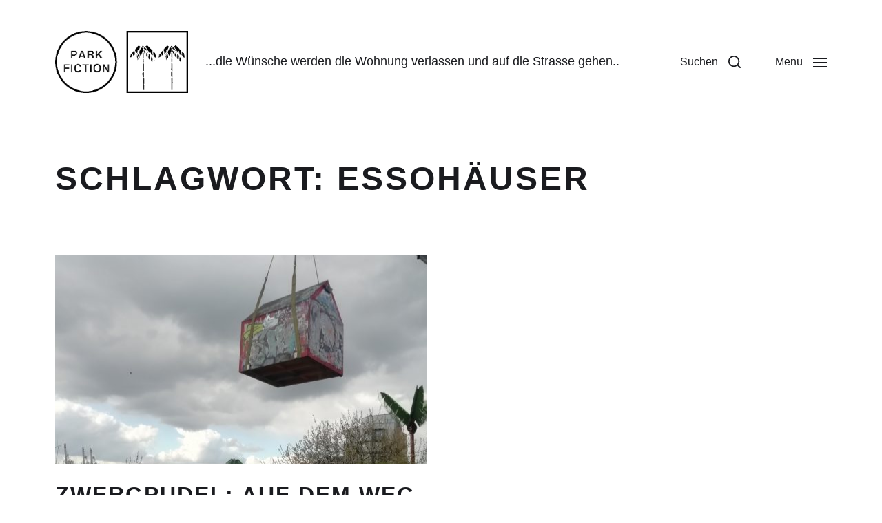

--- FILE ---
content_type: text/html; charset=UTF-8
request_url: https://park-fiction.net/tag/essohaeuser/
body_size: 15166
content:
<!DOCTYPE html>

<html class="no-js" lang="de">

	<head>

		<meta http-equiv="content-type" content="text/html" charset="UTF-8" />
		<meta name="viewport" content="width=device-width, initial-scale=1.0" />

		<link rel="profile" href="http://gmpg.org/xfn/11">

		<title>Essohäuser &#8211; Park Fiction</title>
<meta name='robots' content='max-image-preview:large' />
	<style>img:is([sizes="auto" i], [sizes^="auto," i]) { contain-intrinsic-size: 3000px 1500px }</style>
	<link rel="alternate" type="application/rss+xml" title="Park Fiction &raquo; Feed" href="https://park-fiction.net/feed/" />
<link rel="alternate" type="application/rss+xml" title="Park Fiction &raquo; Kommentar-Feed" href="https://park-fiction.net/comments/feed/" />
<link rel="alternate" type="application/rss+xml" title="Park Fiction &raquo; Schlagwort-Feed zu Essohäuser" href="https://park-fiction.net/tag/essohaeuser/feed/" />
<script type="text/javascript">
/* <![CDATA[ */
window._wpemojiSettings = {"baseUrl":"https:\/\/s.w.org\/images\/core\/emoji\/16.0.1\/72x72\/","ext":".png","svgUrl":"https:\/\/s.w.org\/images\/core\/emoji\/16.0.1\/svg\/","svgExt":".svg","source":{"concatemoji":"https:\/\/park-fiction.net\/wp-includes\/js\/wp-emoji-release.min.js?ver=6.8.3"}};
/*! This file is auto-generated */
!function(s,n){var o,i,e;function c(e){try{var t={supportTests:e,timestamp:(new Date).valueOf()};sessionStorage.setItem(o,JSON.stringify(t))}catch(e){}}function p(e,t,n){e.clearRect(0,0,e.canvas.width,e.canvas.height),e.fillText(t,0,0);var t=new Uint32Array(e.getImageData(0,0,e.canvas.width,e.canvas.height).data),a=(e.clearRect(0,0,e.canvas.width,e.canvas.height),e.fillText(n,0,0),new Uint32Array(e.getImageData(0,0,e.canvas.width,e.canvas.height).data));return t.every(function(e,t){return e===a[t]})}function u(e,t){e.clearRect(0,0,e.canvas.width,e.canvas.height),e.fillText(t,0,0);for(var n=e.getImageData(16,16,1,1),a=0;a<n.data.length;a++)if(0!==n.data[a])return!1;return!0}function f(e,t,n,a){switch(t){case"flag":return n(e,"\ud83c\udff3\ufe0f\u200d\u26a7\ufe0f","\ud83c\udff3\ufe0f\u200b\u26a7\ufe0f")?!1:!n(e,"\ud83c\udde8\ud83c\uddf6","\ud83c\udde8\u200b\ud83c\uddf6")&&!n(e,"\ud83c\udff4\udb40\udc67\udb40\udc62\udb40\udc65\udb40\udc6e\udb40\udc67\udb40\udc7f","\ud83c\udff4\u200b\udb40\udc67\u200b\udb40\udc62\u200b\udb40\udc65\u200b\udb40\udc6e\u200b\udb40\udc67\u200b\udb40\udc7f");case"emoji":return!a(e,"\ud83e\udedf")}return!1}function g(e,t,n,a){var r="undefined"!=typeof WorkerGlobalScope&&self instanceof WorkerGlobalScope?new OffscreenCanvas(300,150):s.createElement("canvas"),o=r.getContext("2d",{willReadFrequently:!0}),i=(o.textBaseline="top",o.font="600 32px Arial",{});return e.forEach(function(e){i[e]=t(o,e,n,a)}),i}function t(e){var t=s.createElement("script");t.src=e,t.defer=!0,s.head.appendChild(t)}"undefined"!=typeof Promise&&(o="wpEmojiSettingsSupports",i=["flag","emoji"],n.supports={everything:!0,everythingExceptFlag:!0},e=new Promise(function(e){s.addEventListener("DOMContentLoaded",e,{once:!0})}),new Promise(function(t){var n=function(){try{var e=JSON.parse(sessionStorage.getItem(o));if("object"==typeof e&&"number"==typeof e.timestamp&&(new Date).valueOf()<e.timestamp+604800&&"object"==typeof e.supportTests)return e.supportTests}catch(e){}return null}();if(!n){if("undefined"!=typeof Worker&&"undefined"!=typeof OffscreenCanvas&&"undefined"!=typeof URL&&URL.createObjectURL&&"undefined"!=typeof Blob)try{var e="postMessage("+g.toString()+"("+[JSON.stringify(i),f.toString(),p.toString(),u.toString()].join(",")+"));",a=new Blob([e],{type:"text/javascript"}),r=new Worker(URL.createObjectURL(a),{name:"wpTestEmojiSupports"});return void(r.onmessage=function(e){c(n=e.data),r.terminate(),t(n)})}catch(e){}c(n=g(i,f,p,u))}t(n)}).then(function(e){for(var t in e)n.supports[t]=e[t],n.supports.everything=n.supports.everything&&n.supports[t],"flag"!==t&&(n.supports.everythingExceptFlag=n.supports.everythingExceptFlag&&n.supports[t]);n.supports.everythingExceptFlag=n.supports.everythingExceptFlag&&!n.supports.flag,n.DOMReady=!1,n.readyCallback=function(){n.DOMReady=!0}}).then(function(){return e}).then(function(){var e;n.supports.everything||(n.readyCallback(),(e=n.source||{}).concatemoji?t(e.concatemoji):e.wpemoji&&e.twemoji&&(t(e.twemoji),t(e.wpemoji)))}))}((window,document),window._wpemojiSettings);
/* ]]> */
</script>
<style id='wp-emoji-styles-inline-css' type='text/css'>

	img.wp-smiley, img.emoji {
		display: inline !important;
		border: none !important;
		box-shadow: none !important;
		height: 1em !important;
		width: 1em !important;
		margin: 0 0.07em !important;
		vertical-align: -0.1em !important;
		background: none !important;
		padding: 0 !important;
	}
</style>
<link rel='stylesheet' id='wp-block-library-css' href='https://park-fiction.net/wp-includes/css/dist/block-library/style.min.css?ver=6.8.3' type='text/css' media='all' />
<style id='classic-theme-styles-inline-css' type='text/css'>
/*! This file is auto-generated */
.wp-block-button__link{color:#fff;background-color:#32373c;border-radius:9999px;box-shadow:none;text-decoration:none;padding:calc(.667em + 2px) calc(1.333em + 2px);font-size:1.125em}.wp-block-file__button{background:#32373c;color:#fff;text-decoration:none}
</style>
<style id='pdfemb-pdf-embedder-viewer-style-inline-css' type='text/css'>
.wp-block-pdfemb-pdf-embedder-viewer{max-width:none}

</style>
<style id='global-styles-inline-css' type='text/css'>
:root{--wp--preset--aspect-ratio--square: 1;--wp--preset--aspect-ratio--4-3: 4/3;--wp--preset--aspect-ratio--3-4: 3/4;--wp--preset--aspect-ratio--3-2: 3/2;--wp--preset--aspect-ratio--2-3: 2/3;--wp--preset--aspect-ratio--16-9: 16/9;--wp--preset--aspect-ratio--9-16: 9/16;--wp--preset--color--black: #000000;--wp--preset--color--cyan-bluish-gray: #abb8c3;--wp--preset--color--white: #ffffff;--wp--preset--color--pale-pink: #f78da7;--wp--preset--color--vivid-red: #cf2e2e;--wp--preset--color--luminous-vivid-orange: #ff6900;--wp--preset--color--luminous-vivid-amber: #fcb900;--wp--preset--color--light-green-cyan: #7bdcb5;--wp--preset--color--vivid-green-cyan: #00d084;--wp--preset--color--pale-cyan-blue: #8ed1fc;--wp--preset--color--vivid-cyan-blue: #0693e3;--wp--preset--color--vivid-purple: #9b51e0;--wp--preset--color--accent: #29b260;--wp--preset--color--primary: #1A1B1F;--wp--preset--color--headings: #1A1B1F;--wp--preset--color--buttons-background: #37ef8d;--wp--preset--color--buttons-text: #FFFFFF;--wp--preset--color--secondary: #37ef8d;--wp--preset--color--border: #37ef8d;--wp--preset--color--light-background: #F1F1F3;--wp--preset--color--background: #FFFFFF;--wp--preset--gradient--vivid-cyan-blue-to-vivid-purple: linear-gradient(135deg,rgba(6,147,227,1) 0%,rgb(155,81,224) 100%);--wp--preset--gradient--light-green-cyan-to-vivid-green-cyan: linear-gradient(135deg,rgb(122,220,180) 0%,rgb(0,208,130) 100%);--wp--preset--gradient--luminous-vivid-amber-to-luminous-vivid-orange: linear-gradient(135deg,rgba(252,185,0,1) 0%,rgba(255,105,0,1) 100%);--wp--preset--gradient--luminous-vivid-orange-to-vivid-red: linear-gradient(135deg,rgba(255,105,0,1) 0%,rgb(207,46,46) 100%);--wp--preset--gradient--very-light-gray-to-cyan-bluish-gray: linear-gradient(135deg,rgb(238,238,238) 0%,rgb(169,184,195) 100%);--wp--preset--gradient--cool-to-warm-spectrum: linear-gradient(135deg,rgb(74,234,220) 0%,rgb(151,120,209) 20%,rgb(207,42,186) 40%,rgb(238,44,130) 60%,rgb(251,105,98) 80%,rgb(254,248,76) 100%);--wp--preset--gradient--blush-light-purple: linear-gradient(135deg,rgb(255,206,236) 0%,rgb(152,150,240) 100%);--wp--preset--gradient--blush-bordeaux: linear-gradient(135deg,rgb(254,205,165) 0%,rgb(254,45,45) 50%,rgb(107,0,62) 100%);--wp--preset--gradient--luminous-dusk: linear-gradient(135deg,rgb(255,203,112) 0%,rgb(199,81,192) 50%,rgb(65,88,208) 100%);--wp--preset--gradient--pale-ocean: linear-gradient(135deg,rgb(255,245,203) 0%,rgb(182,227,212) 50%,rgb(51,167,181) 100%);--wp--preset--gradient--electric-grass: linear-gradient(135deg,rgb(202,248,128) 0%,rgb(113,206,126) 100%);--wp--preset--gradient--midnight: linear-gradient(135deg,rgb(2,3,129) 0%,rgb(40,116,252) 100%);--wp--preset--font-size--small: 16px;--wp--preset--font-size--medium: 20px;--wp--preset--font-size--large: 24px;--wp--preset--font-size--x-large: 42px;--wp--preset--font-size--normal: 19px;--wp--preset--font-size--larger: 32px;--wp--preset--spacing--20: 0.44rem;--wp--preset--spacing--30: 0.67rem;--wp--preset--spacing--40: 1rem;--wp--preset--spacing--50: 1.5rem;--wp--preset--spacing--60: 2.25rem;--wp--preset--spacing--70: 3.38rem;--wp--preset--spacing--80: 5.06rem;--wp--preset--shadow--natural: 6px 6px 9px rgba(0, 0, 0, 0.2);--wp--preset--shadow--deep: 12px 12px 50px rgba(0, 0, 0, 0.4);--wp--preset--shadow--sharp: 6px 6px 0px rgba(0, 0, 0, 0.2);--wp--preset--shadow--outlined: 6px 6px 0px -3px rgba(255, 255, 255, 1), 6px 6px rgba(0, 0, 0, 1);--wp--preset--shadow--crisp: 6px 6px 0px rgba(0, 0, 0, 1);}:where(.is-layout-flex){gap: 0.5em;}:where(.is-layout-grid){gap: 0.5em;}body .is-layout-flex{display: flex;}.is-layout-flex{flex-wrap: wrap;align-items: center;}.is-layout-flex > :is(*, div){margin: 0;}body .is-layout-grid{display: grid;}.is-layout-grid > :is(*, div){margin: 0;}:where(.wp-block-columns.is-layout-flex){gap: 2em;}:where(.wp-block-columns.is-layout-grid){gap: 2em;}:where(.wp-block-post-template.is-layout-flex){gap: 1.25em;}:where(.wp-block-post-template.is-layout-grid){gap: 1.25em;}.has-black-color{color: var(--wp--preset--color--black) !important;}.has-cyan-bluish-gray-color{color: var(--wp--preset--color--cyan-bluish-gray) !important;}.has-white-color{color: var(--wp--preset--color--white) !important;}.has-pale-pink-color{color: var(--wp--preset--color--pale-pink) !important;}.has-vivid-red-color{color: var(--wp--preset--color--vivid-red) !important;}.has-luminous-vivid-orange-color{color: var(--wp--preset--color--luminous-vivid-orange) !important;}.has-luminous-vivid-amber-color{color: var(--wp--preset--color--luminous-vivid-amber) !important;}.has-light-green-cyan-color{color: var(--wp--preset--color--light-green-cyan) !important;}.has-vivid-green-cyan-color{color: var(--wp--preset--color--vivid-green-cyan) !important;}.has-pale-cyan-blue-color{color: var(--wp--preset--color--pale-cyan-blue) !important;}.has-vivid-cyan-blue-color{color: var(--wp--preset--color--vivid-cyan-blue) !important;}.has-vivid-purple-color{color: var(--wp--preset--color--vivid-purple) !important;}.has-black-background-color{background-color: var(--wp--preset--color--black) !important;}.has-cyan-bluish-gray-background-color{background-color: var(--wp--preset--color--cyan-bluish-gray) !important;}.has-white-background-color{background-color: var(--wp--preset--color--white) !important;}.has-pale-pink-background-color{background-color: var(--wp--preset--color--pale-pink) !important;}.has-vivid-red-background-color{background-color: var(--wp--preset--color--vivid-red) !important;}.has-luminous-vivid-orange-background-color{background-color: var(--wp--preset--color--luminous-vivid-orange) !important;}.has-luminous-vivid-amber-background-color{background-color: var(--wp--preset--color--luminous-vivid-amber) !important;}.has-light-green-cyan-background-color{background-color: var(--wp--preset--color--light-green-cyan) !important;}.has-vivid-green-cyan-background-color{background-color: var(--wp--preset--color--vivid-green-cyan) !important;}.has-pale-cyan-blue-background-color{background-color: var(--wp--preset--color--pale-cyan-blue) !important;}.has-vivid-cyan-blue-background-color{background-color: var(--wp--preset--color--vivid-cyan-blue) !important;}.has-vivid-purple-background-color{background-color: var(--wp--preset--color--vivid-purple) !important;}.has-black-border-color{border-color: var(--wp--preset--color--black) !important;}.has-cyan-bluish-gray-border-color{border-color: var(--wp--preset--color--cyan-bluish-gray) !important;}.has-white-border-color{border-color: var(--wp--preset--color--white) !important;}.has-pale-pink-border-color{border-color: var(--wp--preset--color--pale-pink) !important;}.has-vivid-red-border-color{border-color: var(--wp--preset--color--vivid-red) !important;}.has-luminous-vivid-orange-border-color{border-color: var(--wp--preset--color--luminous-vivid-orange) !important;}.has-luminous-vivid-amber-border-color{border-color: var(--wp--preset--color--luminous-vivid-amber) !important;}.has-light-green-cyan-border-color{border-color: var(--wp--preset--color--light-green-cyan) !important;}.has-vivid-green-cyan-border-color{border-color: var(--wp--preset--color--vivid-green-cyan) !important;}.has-pale-cyan-blue-border-color{border-color: var(--wp--preset--color--pale-cyan-blue) !important;}.has-vivid-cyan-blue-border-color{border-color: var(--wp--preset--color--vivid-cyan-blue) !important;}.has-vivid-purple-border-color{border-color: var(--wp--preset--color--vivid-purple) !important;}.has-vivid-cyan-blue-to-vivid-purple-gradient-background{background: var(--wp--preset--gradient--vivid-cyan-blue-to-vivid-purple) !important;}.has-light-green-cyan-to-vivid-green-cyan-gradient-background{background: var(--wp--preset--gradient--light-green-cyan-to-vivid-green-cyan) !important;}.has-luminous-vivid-amber-to-luminous-vivid-orange-gradient-background{background: var(--wp--preset--gradient--luminous-vivid-amber-to-luminous-vivid-orange) !important;}.has-luminous-vivid-orange-to-vivid-red-gradient-background{background: var(--wp--preset--gradient--luminous-vivid-orange-to-vivid-red) !important;}.has-very-light-gray-to-cyan-bluish-gray-gradient-background{background: var(--wp--preset--gradient--very-light-gray-to-cyan-bluish-gray) !important;}.has-cool-to-warm-spectrum-gradient-background{background: var(--wp--preset--gradient--cool-to-warm-spectrum) !important;}.has-blush-light-purple-gradient-background{background: var(--wp--preset--gradient--blush-light-purple) !important;}.has-blush-bordeaux-gradient-background{background: var(--wp--preset--gradient--blush-bordeaux) !important;}.has-luminous-dusk-gradient-background{background: var(--wp--preset--gradient--luminous-dusk) !important;}.has-pale-ocean-gradient-background{background: var(--wp--preset--gradient--pale-ocean) !important;}.has-electric-grass-gradient-background{background: var(--wp--preset--gradient--electric-grass) !important;}.has-midnight-gradient-background{background: var(--wp--preset--gradient--midnight) !important;}.has-small-font-size{font-size: var(--wp--preset--font-size--small) !important;}.has-medium-font-size{font-size: var(--wp--preset--font-size--medium) !important;}.has-large-font-size{font-size: var(--wp--preset--font-size--large) !important;}.has-x-large-font-size{font-size: var(--wp--preset--font-size--x-large) !important;}
:where(.wp-block-post-template.is-layout-flex){gap: 1.25em;}:where(.wp-block-post-template.is-layout-grid){gap: 1.25em;}
:where(.wp-block-columns.is-layout-flex){gap: 2em;}:where(.wp-block-columns.is-layout-grid){gap: 2em;}
:root :where(.wp-block-pullquote){font-size: 1.5em;line-height: 1.6;}
</style>
<link rel='stylesheet' id='raratheme-companion-css' href='https://park-fiction.net/wp-content/plugins/raratheme-companion/public/css/raratheme-companion-public.min.css?ver=1.4.4' type='text/css' media='all' />
<link rel='stylesheet' id='chaplin-style-css' href='https://park-fiction.net/wp-content/themes/chaplin/style.css?ver=2.6.8' type='text/css' media='all' />
<style id='chaplin-style-inline-css' type='text/css'>
:root{--body-font:Trebuchet,-apple-system,BlinkMacSystemFont,'Helvetica Neue',Helvetica,sans-serif;--headings-font:Trebuchet,-apple-system,BlinkMacSystemFont,'Helvetica Neue',Helvetica,sans-serif;--headings-case:uppercase;--headings-spacing:0.0625em;--buttons-background-color:#37ef8d;--secondary-color:#37ef8d;--accent-color:#29b260;--border-color:#37ef8d}body,.ff-body{font-family:Trebuchet,-apple-system,BlinkMacSystemFont,'Helvetica Neue',Helvetica,sans-serif}h1,h2,h3,h4,h5,h6,.faux-heading,.ff-headings{font-family:Trebuchet,-apple-system,BlinkMacSystemFont,'Helvetica Neue',Helvetica,sans-serif}h1,h2,h3,h4,h5,h6,.faux-heading,.tt-headings{text-transform:uppercase}h1,h2,h3,h4,h5,h6,.faux-heading,.ls-headings{letter-spacing:0.0625em}.bg-secondary,.bg-secondary-hover:hover,:root .has-secondary-background-color{background-color:#37ef8d}@supports ( color:color( display-p3 0 0 0 / 1 ) ){.bg-secondary,.bg-secondary-hover:hover,:root .has-secondary-background-color{background-color:color( display-p3 0.216 0.937 0.553 / 1 )}}.border-color-secondary,.border-color-secondary-hover:hover{border-color:#37ef8d}@supports ( color:color( display-p3 0 0 0 / 1 ) ){.border-color-secondary,.border-color-secondary-hover:hover{border-color:color( display-p3 0.216 0.937 0.553 / 1 )}}.color-secondary,.color-secondary-hover:hover,:root .has-secondary-color,.wp-block-latest-comments time,.wp-block-latest-posts time{color:#37ef8d}@supports ( color:color( display-p3 0 0 0 / 1 ) ){.color-secondary,.color-secondary-hover:hover,:root .has-secondary-color,.wp-block-latest-comments time,.wp-block-latest-posts time{color:color( display-p3 0.216 0.937 0.553 / 1 )}}::-webkit-input-placeholder{color:#37ef8d}@supports ( color:color( display-p3 0 0 0 / 1 ) ){::-webkit-input-placeholder{color:color( display-p3 0.216 0.937 0.553 / 1 )}}::-moz-placeholder{color:#37ef8d}@supports ( color:color( display-p3 0 0 0 / 1 ) ){::-moz-placeholder{color:color( display-p3 0.216 0.937 0.553 / 1 )}}:-moz-placeholder{color:#37ef8d}@supports ( color:color( display-p3 0 0 0 / 1 ) ){:-moz-placeholder{color:color( display-p3 0.216 0.937 0.553 / 1 )}}:-ms-input-placeholder{color:#37ef8d}@supports ( color:color( display-p3 0 0 0 / 1 ) ){:-ms-input-placeholder{color:color( display-p3 0.216 0.937 0.553 / 1 )}}::placeholder{color:#37ef8d}@supports ( color:color( display-p3 0 0 0 / 1 ) ){::placeholder{color:color( display-p3 0.216 0.937 0.553 / 1 )}}.fill-children-secondary,.fill-children-secondary *{fill:#37ef8d}@supports ( color:color( display-p3 0 0 0 / 1 ) ){.fill-children-secondary,.fill-children-secondary *{fill:color( display-p3 0.216 0.937 0.553 / 1 )}}.bg-accent,.bg-accent-hover:hover,:root .has-accent-background-color,button,.button,.faux-button,.wp-block-button__link,:root .wp-block-file a.wp-block-file__button,input[type='button'],input[type='reset'],input[type='submit'],:root .woocommerce #respond input#submit,:root .woocommerce a.button,:root .woocommerce button.button,:root .woocommerce input.button{background-color:#29b260}@supports ( color:color( display-p3 0 0 0 / 1 ) ){.bg-accent,.bg-accent-hover:hover,:root .has-accent-background-color,button,.button,.faux-button,.wp-block-button__link,:root .wp-block-file a.wp-block-file__button,input[type='button'],input[type='reset'],input[type='submit'],:root .woocommerce #respond input#submit,:root .woocommerce a.button,:root .woocommerce button.button,:root .woocommerce input.button{background-color:color( display-p3 0.161 0.698 0.376 / 1 )}}.border-color-accent,.border-color-accent-hover:hover,blockquote{border-color:#29b260}@supports ( color:color( display-p3 0 0 0 / 1 ) ){.border-color-accent,.border-color-accent-hover:hover,blockquote{border-color:color( display-p3 0.161 0.698 0.376 / 1 )}}.color-accent,.color-accent-hover:hover,:root .has-accent-color,a,.is-style-outline .wp-block-button__link:not(.has-text-color),.wp-block-button__link.is-style-outline{color:#29b260}@supports ( color:color( display-p3 0 0 0 / 1 ) ){.color-accent,.color-accent-hover:hover,:root .has-accent-color,a,.is-style-outline .wp-block-button__link:not(.has-text-color),.wp-block-button__link.is-style-outline{color:color( display-p3 0.161 0.698 0.376 / 1 )}}.fill-children-accent,.fill-children-accent *{fill:#29b260}@supports ( color:color( display-p3 0 0 0 / 1 ) ){.fill-children-accent,.fill-children-accent *{fill:color( display-p3 0.161 0.698 0.376 / 1 )}}button,.button,.faux-button,.wp-block-button__link,:root .wp-block-file a.wp-block-file__button,input[type='button'],input[type='reset'],input[type='submit'],:root .woocommerce #respond input#submit,:root .woocommerce a.button,:root .woocommerce button.button,:root .woocommerce input.button,:root .has-buttons-background-background-color{background-color:#37ef8d}@supports ( color:color( display-p3 0 0 0 / 1 ) ){button,.button,.faux-button,.wp-block-button__link,:root .wp-block-file a.wp-block-file__button,input[type='button'],input[type='reset'],input[type='submit'],:root .woocommerce #respond input#submit,:root .woocommerce a.button,:root .woocommerce button.button,:root .woocommerce input.button,:root .has-buttons-background-background-color{background-color:color( display-p3 0.216 0.937 0.553 / 1 )}}:root .has-buttons-background-color,.is-style-outline .wp-block-button__link:not(.has-text-color),.wp-block-button__link.is-style-outline{color:#37ef8d}@supports ( color:color( display-p3 0 0 0 / 1 ) ){:root .has-buttons-background-color,.is-style-outline .wp-block-button__link:not(.has-text-color),.wp-block-button__link.is-style-outline{color:color( display-p3 0.216 0.937 0.553 / 1 )}}.bg-border,.bg-border-hover:hover,:root .has-border-background-color,caption{background-color:#37ef8d}@supports ( color:color( display-p3 0 0 0 / 1 ) ){.bg-border,.bg-border-hover:hover,:root .has-border-background-color,caption{background-color:color( display-p3 0.216 0.937 0.553 / 1 )}}.border-color-border,.border-color-border-hover:hover,pre,th,td,input,textarea,fieldset,.main-menu li,button.sub-menu-toggle,.wp-block-latest-posts.is-grid li,.wp-block-calendar,.footer-menu li,.comment .comment,.post-navigation,.related-posts,.widget,.select2-container .select2-selection--single{border-color:#37ef8d}@supports ( color:color( display-p3 0 0 0 / 1 ) ){.border-color-border,.border-color-border-hover:hover,pre,th,td,input,textarea,fieldset,.main-menu li,button.sub-menu-toggle,.wp-block-latest-posts.is-grid li,.wp-block-calendar,.footer-menu li,.comment .comment,.post-navigation,.related-posts,.widget,.select2-container .select2-selection--single{border-color:color( display-p3 0.216 0.937 0.553 / 1 )}}.color-border,.color-border-hover:hover,:root .has-border-color,hr{color:#37ef8d}@supports ( color:color( display-p3 0 0 0 / 1 ) ){.color-border,.color-border-hover:hover,:root .has-border-color,hr{color:color( display-p3 0.216 0.937 0.553 / 1 )}}.fill-children-border,.fill-children-border *{fill:#37ef8d}@supports ( color:color( display-p3 0 0 0 / 1 ) ){.fill-children-border,.fill-children-border *{fill:color( display-p3 0.216 0.937 0.553 / 1 )}}
</style>
<link rel='stylesheet' id='chaplin-print-styles-css' href='https://park-fiction.net/wp-content/themes/chaplin/assets/css/print.css?ver=2.6.8' type='text/css' media='print' />
<script type="text/javascript" src="https://park-fiction.net/wp-includes/js/jquery/jquery.min.js?ver=3.7.1" id="jquery-core-js"></script>
<script type="text/javascript" src="https://park-fiction.net/wp-includes/js/jquery/jquery-migrate.min.js?ver=3.4.1" id="jquery-migrate-js"></script>
<script type="text/javascript" src="https://park-fiction.net/wp-includes/js/imagesloaded.min.js?ver=5.0.0" id="imagesloaded-js"></script>
<script type="text/javascript" src="https://park-fiction.net/wp-content/themes/chaplin/assets/js/modernizr-touchevents.min.js?ver=3.6.0" id="chaplin-modernizr-js"></script>
<script type="text/javascript" id="chaplin-construct-js-extra">
/* <![CDATA[ */
var chaplin_ajax_load_more = {"ajaxurl":"https:\/\/park-fiction.net\/wp-admin\/admin-ajax.php"};
/* ]]> */
</script>
<script type="text/javascript" src="https://park-fiction.net/wp-content/themes/chaplin/assets/js/construct.js?ver=2.6.8" id="chaplin-construct-js"></script>
<link rel="https://api.w.org/" href="https://park-fiction.net/wp-json/" /><link rel="alternate" title="JSON" type="application/json" href="https://park-fiction.net/wp-json/wp/v2/tags/519" /><link rel="EditURI" type="application/rsd+xml" title="RSD" href="https://park-fiction.net/xmlrpc.php?rsd" />
<meta name="generator" content="WordPress 6.8.3" />
		<script>document.documentElement.className = document.documentElement.className.replace( 'no-js', 'js' );</script>
		<!-- All in one Favicon 4.8 --><link rel="icon" href="https://park-fiction.net/wp-content/uploads/2020/08/cropped-Park-Fiction-2-Logo_palmsquare-1-32x32.jpg" sizes="32x32" />
<link rel="icon" href="https://park-fiction.net/wp-content/uploads/2020/08/cropped-Park-Fiction-2-Logo_palmsquare-1-192x192.jpg" sizes="192x192" />
<link rel="apple-touch-icon" href="https://park-fiction.net/wp-content/uploads/2020/08/cropped-Park-Fiction-2-Logo_palmsquare-1-180x180.jpg" />
<meta name="msapplication-TileImage" content="https://park-fiction.net/wp-content/uploads/2020/08/cropped-Park-Fiction-2-Logo_palmsquare-1-270x270.jpg" />

	</head>

	<body class="archive tag tag-essohaeuser tag-519 wp-custom-logo wp-theme-chaplin pagination-type-scroll has-sticky-header has-no-pagination not-showing-comments">

		
		<a class="skip-link faux-button" href="#site-content">Zum Inhalt springen</a>

		
			<header id="site-header">

				
				<div class="header-inner stick-me">

					<div class="section-inner">

						<div class="header-titles">

															<div class="site-logo faux-heading">
		<a href="https://park-fiction.net/" rel="home" class="custom-logo-link custom-logo">
			<img src="https://park-fiction.net/wp-content/uploads/2021/08/cropped-Logo_transparent.png" width="492" height="229"  />
		</a>

		<span class="screen-reader-text">Park Fiction</span></div>
							
															<div class="site-description">...die Wünsche werden die Wohnung verlassen und auf die Strasse gehen..</div>
							
						</div><!-- .header-titles -->

						<div class="header-navigation-wrapper">

							
							<div class="main-menu-alt-container hide-js">

								<ul class="main-menu-alt dropdown-menu reset-list-style">
									<li id="menu-item-2003" class="menu-item menu-item-type-taxonomy menu-item-object-category menu-item-2003"><a href="https://park-fiction.net/category/gefaehrliche-nachbarschaften/">GEFÄHRLICHE NACHBARSCHAFTEN</a></li>
<li id="menu-item-1867" class="menu-item menu-item-type-taxonomy menu-item-object-category menu-item-1867"><a href="https://park-fiction.net/category/alles/">Aktuelles</a></li>
<li id="menu-item-38" class="menu-item menu-item-type-taxonomy menu-item-object-category menu-item-has-children menu-item-38"><div class="link-icon-wrapper fill-children-current-color"><a href="https://park-fiction.net/category/park-fiction-projekt/">park fiction projekt</a><svg class="svg-icon" aria-hidden="true" role="img" focusable="false" xmlns="http://www.w3.org/2000/svg" width="20" height="12" viewBox="0 0 20 12"><polygon fill="" fill-rule="evenodd" points="1319.899 365.778 1327.678 358 1329.799 360.121 1319.899 370.021 1310 360.121 1312.121 358" transform="translate(-1310 -358)" /></svg></div>
<ul class="sub-menu">
	<li id="menu-item-37" class="menu-item menu-item-type-taxonomy menu-item-object-category menu-item-37"><a href="https://park-fiction.net/category/park-fiction-projekt/konzept/">konzept</a></li>
	<li id="menu-item-720" class="menu-item menu-item-type-taxonomy menu-item-object-category menu-item-720"><a href="https://park-fiction.net/category/park-fiction-projekt/events-vortrage-ausstellungen/">events vorträge ausstellungen</a></li>
	<li id="menu-item-714" class="menu-item menu-item-type-taxonomy menu-item-object-category menu-item-714"><a href="https://park-fiction.net/category/park-fiction-projekt/wunschproduktion-prozess/">wunschproduktion</a></li>
	<li id="menu-item-713" class="menu-item menu-item-type-taxonomy menu-item-object-category menu-item-713"><a href="https://park-fiction.net/category/park-fiction-projekt/planungs-tools/">planungs tools</a></li>
	<li id="menu-item-1268" class="menu-item menu-item-type-taxonomy menu-item-object-category menu-item-1268"><a href="https://park-fiction.net/category/aneignungen/">Aneignungen</a></li>
	<li id="menu-item-889" class="menu-item menu-item-type-taxonomy menu-item-object-category menu-item-889"><a href="https://park-fiction.net/category/park-fiction-projekt/film/">Film</a></li>
	<li id="menu-item-748" class="menu-item menu-item-type-taxonomy menu-item-object-category menu-item-748"><a href="https://park-fiction.net/category/video/">video</a></li>
	<li id="menu-item-42" class="menu-item menu-item-type-taxonomy menu-item-object-category menu-item-42"><a href="https://park-fiction.net/category/recht-auf-stadt/">recht auf stadt</a></li>
	<li id="menu-item-41" class="menu-item menu-item-type-taxonomy menu-item-object-category menu-item-41"><a href="https://park-fiction.net/category/park-fiction-projekt/netzwerk/">netzwerk</a></li>
	<li id="menu-item-711" class="menu-item menu-item-type-taxonomy menu-item-object-category menu-item-711"><a href="https://park-fiction.net/category/park-fiction-projekt/in-bed-with-bureaucracy/">in bed with bureaucracy</a></li>
	<li id="menu-item-841" class="menu-item menu-item-type-taxonomy menu-item-object-category menu-item-841"><a href="https://park-fiction.net/category/park-fiction-projekt/artikel-uber-park-fiction/">Artikel über Park Fiction</a></li>
	<li id="menu-item-921" class="menu-item menu-item-type-taxonomy menu-item-object-category menu-item-921"><a href="https://park-fiction.net/category/park-fiction-projekt/contact/">contact</a></li>
</ul>
</li>
<li id="menu-item-34" class="menu-item menu-item-type-taxonomy menu-item-object-category menu-item-has-children menu-item-34"><div class="link-icon-wrapper fill-children-current-color"><a href="https://park-fiction.net/category/english/">english</a><svg class="svg-icon" aria-hidden="true" role="img" focusable="false" xmlns="http://www.w3.org/2000/svg" width="20" height="12" viewBox="0 0 20 12"><polygon fill="" fill-rule="evenodd" points="1319.899 365.778 1327.678 358 1329.799 360.121 1319.899 370.021 1310 360.121 1312.121 358" transform="translate(-1310 -358)" /></svg></div>
<ul class="sub-menu">
	<li id="menu-item-39" class="menu-item menu-item-type-taxonomy menu-item-object-category menu-item-39"><a href="https://park-fiction.net/category/english/concept/">concept</a></li>
	<li id="menu-item-715" class="menu-item menu-item-type-taxonomy menu-item-object-category menu-item-715"><a href="https://park-fiction.net/category/english/events-talks-exhibitions/">events talks exhibitions</a></li>
	<li id="menu-item-719" class="menu-item menu-item-type-taxonomy menu-item-object-category menu-item-719"><a href="https://park-fiction.net/category/english/production-of-desires/">production of desires</a></li>
	<li id="menu-item-717" class="menu-item menu-item-type-taxonomy menu-item-object-category menu-item-717"><a href="https://park-fiction.net/category/english/planning-tools/">planning tools</a></li>
	<li id="menu-item-716" class="menu-item menu-item-type-taxonomy menu-item-object-category menu-item-716"><a href="https://park-fiction.net/category/english/network/">network</a></li>
	<li id="menu-item-840" class="menu-item menu-item-type-taxonomy menu-item-object-category menu-item-840"><a href="https://park-fiction.net/category/english/texts-reviews-about-park-fiction/">texts &amp; reviews about park fiction</a></li>
	<li id="menu-item-1269" class="menu-item menu-item-type-taxonomy menu-item-object-category menu-item-1269"><a href="https://park-fiction.net/category/english/appropriations/">appropriations</a></li>
	<li id="menu-item-920" class="menu-item menu-item-type-taxonomy menu-item-object-category menu-item-920"><a href="https://park-fiction.net/category/park-fiction-projekt/contact/">contact</a></li>
</ul>
</li>
<li id="menu-item-343" class="menu-item menu-item-type-taxonomy menu-item-object-category menu-item-343"><a href="https://park-fiction.net/category/turkish/">turkish</a></li>
<li id="menu-item-1751" class="menu-item menu-item-type-taxonomy menu-item-object-category menu-item-1751"><a href="https://park-fiction.net/category/newsletter/">Newsletter</a></li>
<li id="menu-item-1653" class="menu-item menu-item-type-post_type menu-item-object-post menu-item-1653"><a href="https://park-fiction.net/datenschutzerklaerung/">KONTAKT ADRESSE Datenschutzerklärung</a></li>
<li id="menu-item-2080" class="menu-item menu-item-type-taxonomy menu-item-object-category menu-item-2080"><a href="https://park-fiction.net/category/gefaehrliche-nachbarschaften/">GEFÄHRLICHE NACHBARSCHAFTEN</a></li>
								</ul><!-- .main-menu-alt -->

							</div><!-- .main-menu-alt-container -->

															<div class="main-menu-alt-social-container">
																	</div><!-- .main-menu-alt-social-container' -->
								
							<div class="header-toggles hide-no-js">

								
									<a href="#" class="toggle search-toggle" data-toggle-target=".search-modal" data-toggle-screen-lock="true" data-toggle-body-class="showing-search-modal" data-set-focus=".search-modal .search-field" aria-pressed="false" role="button">
										<div class="toggle-text">
											Suchen										</div>
										<svg class="svg-icon" aria-hidden="true" role="img" focusable="false" xmlns="http://www.w3.org/2000/svg" width="20" height="20" viewBox="0 0 20 20"><path fill="" d="M1148.0319,95.6176858 L1151.70711,99.2928932 C1152.09763,99.6834175 1152.09763,100.316582 1151.70711,100.707107 C1151.31658,101.097631 1150.68342,101.097631 1150.29289,100.707107 L1146.61769,97.0318993 C1145.07801,98.2635271 1143.12501,99 1141,99 C1136.02944,99 1132,94.9705627 1132,90 C1132,85.0294372 1136.02944,81 1141,81 C1145.97056,81 1150,85.0294372 1150,90 C1150,92.1250137 1149.26353,94.078015 1148.0319,95.6176858 Z M1146.04139,94.8563911 C1147.25418,93.5976949 1148,91.8859456 1148,90 C1148,86.1340067 1144.86599,83 1141,83 C1137.13401,83 1134,86.1340067 1134,90 C1134,93.8659933 1137.13401,97 1141,97 C1142.88595,97 1144.59769,96.2541764 1145.85639,95.0413859 C1145.88271,95.0071586 1145.91154,94.9742441 1145.94289,94.9428932 C1145.97424,94.9115423 1146.00716,94.8827083 1146.04139,94.8563911 Z" transform="translate(-1132 -81)" /></svg>									</a><!-- .search-toggle -->

									
								<a href="#" class="toggle nav-toggle" data-toggle-target=".menu-modal" data-toggle-screen-lock="true" data-toggle-body-class="showing-menu-modal" aria-pressed="false" data-set-focus=".menu-modal" role="button">
									<div class="toggle-text">
										Menü									</div>
									<div class="bars">
										<div class="bar"></div>
										<div class="bar"></div>
										<div class="bar"></div>
									</div><!-- .bars -->
								</a><!-- .nav-toggle -->

								
							</div><!-- .header-toggles -->

							
						</div><!-- .header-navigation-wrapper -->

					</div><!-- .section-inner -->

				</div><!-- .header-inner -->

				<div class="search-modal cover-modal" data-modal-target-string=".search-modal" aria-expanded="false">

	<div class="search-modal-inner modal-inner bg-body-background">

		<div class="section-inner">

			
			<form role="search" method="get" class="modal-search-form" action="https://park-fiction.net/">
				<label class="screen-reader-text" for="search-form-6978bdeb97475">
					Suche nach:				</label>
				<input type="search" id="search-form-6978bdeb97475" class="search-field" placeholder="Suche&nbsp;&hellip;" value="" name="s" />
				<button type="submit" class="search-submit">Suchen</button>
			</form><!-- .search-form -->

			<a href="#" class="toggle search-untoggle fill-children-primary" data-toggle-target=".search-modal" data-toggle-screen-lock="true" data-toggle-body-class="showing-search-modal" data-set-focus="#site-header .search-toggle">
				<span class="screen-reader-text">Suche schließen</span>
				<svg class="svg-icon" aria-hidden="true" role="img" focusable="false" xmlns="http://www.w3.org/2000/svg" width="16" height="16" viewBox="0 0 16 16"><polygon fill="" fill-rule="evenodd" points="6.852 7.649 .399 1.195 1.445 .149 7.899 6.602 14.352 .149 15.399 1.195 8.945 7.649 15.399 14.102 14.352 15.149 7.899 8.695 1.445 15.149 .399 14.102" /></svg>			</a><!-- .search-toggle -->

		</div><!-- .section-inner -->

	</div><!-- .search-modal-inner -->

</div><!-- .menu-modal -->

				
			</header><!-- #site-header -->

			<div class="menu-modal cover-modal" data-modal-target-string=".menu-modal" aria-expanded="false">

	<div class="menu-modal-inner modal-inner bg-body-background">

		<div class="menu-wrapper section-inner">

			<div class="menu-top">

				<div class="menu-modal-toggles header-toggles">

					<a href="#" class="toggle nav-toggle nav-untoggle" data-toggle-target=".menu-modal" data-toggle-screen-lock="true" data-toggle-body-class="showing-menu-modal" aria-pressed="false" data-set-focus="#site-header .nav-toggle" role="button"> 
						<div class="toggle-text">
							Schließen						</div>
						<div class="bars">
							<div class="bar"></div>
							<div class="bar"></div>
							<div class="bar"></div>
						</div><!-- .bars -->
					</a><!-- .nav-toggle -->

				</div><!-- .menu-modal-toggles -->

				
				<ul class="main-menu reset-list-style">
					<li class="menu-item menu-item-type-taxonomy menu-item-object-category menu-item-2003"><div class="ancestor-wrapper"><a href="https://park-fiction.net/category/gefaehrliche-nachbarschaften/">GEFÄHRLICHE NACHBARSCHAFTEN</a></div><!-- .ancestor-wrapper --></li>
<li class="menu-item menu-item-type-taxonomy menu-item-object-category menu-item-1867"><div class="ancestor-wrapper"><a href="https://park-fiction.net/category/alles/">Aktuelles</a></div><!-- .ancestor-wrapper --></li>
<li class="menu-item menu-item-type-taxonomy menu-item-object-category menu-item-has-children menu-item-38"><div class="ancestor-wrapper"><a href="https://park-fiction.net/category/park-fiction-projekt/">park fiction projekt</a><div class="sub-menu-toggle-wrapper"><a href="#" class="toggle sub-menu-toggle border-color-border fill-children-current-color" data-toggle-target=".menu-modal .menu-item-38 &gt; .sub-menu" data-toggle-type="slidetoggle" data-toggle-duration="250"><span class="screen-reader-text">Untermenü anzeigen</span><svg class="svg-icon" aria-hidden="true" role="img" focusable="false" xmlns="http://www.w3.org/2000/svg" width="20" height="12" viewBox="0 0 20 12"><polygon fill="" fill-rule="evenodd" points="1319.899 365.778 1327.678 358 1329.799 360.121 1319.899 370.021 1310 360.121 1312.121 358" transform="translate(-1310 -358)" /></svg></a></div></div><!-- .ancestor-wrapper -->
<ul class="sub-menu">
	<li class="menu-item menu-item-type-taxonomy menu-item-object-category menu-item-37"><div class="ancestor-wrapper"><a href="https://park-fiction.net/category/park-fiction-projekt/konzept/">konzept</a></div><!-- .ancestor-wrapper --></li>
	<li class="menu-item menu-item-type-taxonomy menu-item-object-category menu-item-720"><div class="ancestor-wrapper"><a href="https://park-fiction.net/category/park-fiction-projekt/events-vortrage-ausstellungen/">events vorträge ausstellungen</a></div><!-- .ancestor-wrapper --></li>
	<li class="menu-item menu-item-type-taxonomy menu-item-object-category menu-item-714"><div class="ancestor-wrapper"><a href="https://park-fiction.net/category/park-fiction-projekt/wunschproduktion-prozess/">wunschproduktion</a></div><!-- .ancestor-wrapper --></li>
	<li class="menu-item menu-item-type-taxonomy menu-item-object-category menu-item-713"><div class="ancestor-wrapper"><a href="https://park-fiction.net/category/park-fiction-projekt/planungs-tools/">planungs tools</a></div><!-- .ancestor-wrapper --></li>
	<li class="menu-item menu-item-type-taxonomy menu-item-object-category menu-item-1268"><div class="ancestor-wrapper"><a href="https://park-fiction.net/category/aneignungen/">Aneignungen</a></div><!-- .ancestor-wrapper --></li>
	<li class="menu-item menu-item-type-taxonomy menu-item-object-category menu-item-889"><div class="ancestor-wrapper"><a href="https://park-fiction.net/category/park-fiction-projekt/film/">Film</a></div><!-- .ancestor-wrapper --></li>
	<li class="menu-item menu-item-type-taxonomy menu-item-object-category menu-item-748"><div class="ancestor-wrapper"><a href="https://park-fiction.net/category/video/">video</a></div><!-- .ancestor-wrapper --></li>
	<li class="menu-item menu-item-type-taxonomy menu-item-object-category menu-item-42"><div class="ancestor-wrapper"><a href="https://park-fiction.net/category/recht-auf-stadt/">recht auf stadt</a></div><!-- .ancestor-wrapper --></li>
	<li class="menu-item menu-item-type-taxonomy menu-item-object-category menu-item-41"><div class="ancestor-wrapper"><a href="https://park-fiction.net/category/park-fiction-projekt/netzwerk/">netzwerk</a></div><!-- .ancestor-wrapper --></li>
	<li class="menu-item menu-item-type-taxonomy menu-item-object-category menu-item-711"><div class="ancestor-wrapper"><a href="https://park-fiction.net/category/park-fiction-projekt/in-bed-with-bureaucracy/">in bed with bureaucracy</a></div><!-- .ancestor-wrapper --></li>
	<li class="menu-item menu-item-type-taxonomy menu-item-object-category menu-item-841"><div class="ancestor-wrapper"><a href="https://park-fiction.net/category/park-fiction-projekt/artikel-uber-park-fiction/">Artikel über Park Fiction</a></div><!-- .ancestor-wrapper --></li>
	<li class="menu-item menu-item-type-taxonomy menu-item-object-category menu-item-921"><div class="ancestor-wrapper"><a href="https://park-fiction.net/category/park-fiction-projekt/contact/">contact</a></div><!-- .ancestor-wrapper --></li>
</ul>
</li>
<li class="menu-item menu-item-type-taxonomy menu-item-object-category menu-item-has-children menu-item-34"><div class="ancestor-wrapper"><a href="https://park-fiction.net/category/english/">english</a><div class="sub-menu-toggle-wrapper"><a href="#" class="toggle sub-menu-toggle border-color-border fill-children-current-color" data-toggle-target=".menu-modal .menu-item-34 &gt; .sub-menu" data-toggle-type="slidetoggle" data-toggle-duration="250"><span class="screen-reader-text">Untermenü anzeigen</span><svg class="svg-icon" aria-hidden="true" role="img" focusable="false" xmlns="http://www.w3.org/2000/svg" width="20" height="12" viewBox="0 0 20 12"><polygon fill="" fill-rule="evenodd" points="1319.899 365.778 1327.678 358 1329.799 360.121 1319.899 370.021 1310 360.121 1312.121 358" transform="translate(-1310 -358)" /></svg></a></div></div><!-- .ancestor-wrapper -->
<ul class="sub-menu">
	<li class="menu-item menu-item-type-taxonomy menu-item-object-category menu-item-39"><div class="ancestor-wrapper"><a href="https://park-fiction.net/category/english/concept/">concept</a></div><!-- .ancestor-wrapper --></li>
	<li class="menu-item menu-item-type-taxonomy menu-item-object-category menu-item-715"><div class="ancestor-wrapper"><a href="https://park-fiction.net/category/english/events-talks-exhibitions/">events talks exhibitions</a></div><!-- .ancestor-wrapper --></li>
	<li class="menu-item menu-item-type-taxonomy menu-item-object-category menu-item-719"><div class="ancestor-wrapper"><a href="https://park-fiction.net/category/english/production-of-desires/">production of desires</a></div><!-- .ancestor-wrapper --></li>
	<li class="menu-item menu-item-type-taxonomy menu-item-object-category menu-item-717"><div class="ancestor-wrapper"><a href="https://park-fiction.net/category/english/planning-tools/">planning tools</a></div><!-- .ancestor-wrapper --></li>
	<li class="menu-item menu-item-type-taxonomy menu-item-object-category menu-item-716"><div class="ancestor-wrapper"><a href="https://park-fiction.net/category/english/network/">network</a></div><!-- .ancestor-wrapper --></li>
	<li class="menu-item menu-item-type-taxonomy menu-item-object-category menu-item-840"><div class="ancestor-wrapper"><a href="https://park-fiction.net/category/english/texts-reviews-about-park-fiction/">texts &amp; reviews about park fiction</a></div><!-- .ancestor-wrapper --></li>
	<li class="menu-item menu-item-type-taxonomy menu-item-object-category menu-item-1269"><div class="ancestor-wrapper"><a href="https://park-fiction.net/category/english/appropriations/">appropriations</a></div><!-- .ancestor-wrapper --></li>
	<li class="menu-item menu-item-type-taxonomy menu-item-object-category menu-item-920"><div class="ancestor-wrapper"><a href="https://park-fiction.net/category/park-fiction-projekt/contact/">contact</a></div><!-- .ancestor-wrapper --></li>
</ul>
</li>
<li class="menu-item menu-item-type-taxonomy menu-item-object-category menu-item-343"><div class="ancestor-wrapper"><a href="https://park-fiction.net/category/turkish/">turkish</a></div><!-- .ancestor-wrapper --></li>
<li class="menu-item menu-item-type-taxonomy menu-item-object-category menu-item-1751"><div class="ancestor-wrapper"><a href="https://park-fiction.net/category/newsletter/">Newsletter</a></div><!-- .ancestor-wrapper --></li>
<li class="menu-item menu-item-type-post_type menu-item-object-post menu-item-1653"><div class="ancestor-wrapper"><a href="https://park-fiction.net/datenschutzerklaerung/">KONTAKT ADRESSE Datenschutzerklärung</a></div><!-- .ancestor-wrapper --></li>
<li class="menu-item menu-item-type-taxonomy menu-item-object-category menu-item-2080"><div class="ancestor-wrapper"><a href="https://park-fiction.net/category/gefaehrliche-nachbarschaften/">GEFÄHRLICHE NACHBARSCHAFTEN</a></div><!-- .ancestor-wrapper --></li>
				</ul><!-- .main-menu -->

				
			</div><!-- .menu-top -->

			<div class="menu-bottom">

				
				<p class="menu-copyright">&copy; 2026 <a href="https://park-fiction.net">Park Fiction</a></p>

				
			</div><!-- .menu-bottom -->

		</div><!-- .menu-wrapper -->

	</div><!-- .menu-modal-inner -->

</div><!-- .menu-modal -->
		
<main id="site-content" role="main">

			
		<header class="archive-header section-inner">

							<h1 class="archive-title">Schlagwort: <span>Essohäuser</span></h1>
							
		</header><!-- .archive-header -->

	
	<div class="posts section-inner">

		
			<div class="posts-grid grid load-more-target mcols-1 tcols-2">
			
				
					<div class="grid-item">
						<article class="preview preview-post post-1657 post type-post status-publish format-standard has-post-thumbnail hentry category-alles tag-essohaeuser tag-palomaviertel tag-planbude tag-st-pauli-code tag-zwergpudel" id="post-1657">

	
			<figure class="preview-media">

				<a href="https://park-fiction.net/zwergpudel-auf-dem-weg-zu-neuen-missionen/" class="preview-media-link faux-image aspect-ratio-16x9" style="background-image: url( 'https://park-fiction.net/wp-content/uploads/2020/04/fliegendes_haeuserl-540x407.jpg' );">
					<img width="540" height="407" src="https://park-fiction.net/wp-content/uploads/2020/04/fliegendes_haeuserl-540x407.jpg" class="attachment-chaplin_preview_image_low_resolution size-chaplin_preview_image_low_resolution wp-post-image" alt="" decoding="async" fetchpriority="high" srcset="https://park-fiction.net/wp-content/uploads/2020/04/fliegendes_haeuserl-540x407.jpg 540w, https://park-fiction.net/wp-content/uploads/2020/04/fliegendes_haeuserl-800x603.jpg 800w, https://park-fiction.net/wp-content/uploads/2020/04/fliegendes_haeuserl-1024x772.jpg 1024w, https://park-fiction.net/wp-content/uploads/2020/04/fliegendes_haeuserl-768x579.jpg 768w, https://park-fiction.net/wp-content/uploads/2020/04/fliegendes_haeuserl-1536x1158.jpg 1536w, https://park-fiction.net/wp-content/uploads/2020/04/fliegendes_haeuserl-2048x1544.jpg 2048w, https://park-fiction.net/wp-content/uploads/2020/04/fliegendes_haeuserl-1120x844.jpg 1120w, https://park-fiction.net/wp-content/uploads/2020/04/fliegendes_haeuserl-1080x814.jpg 1080w, https://park-fiction.net/wp-content/uploads/2020/04/fliegendes_haeuserl-1980x1493.jpg 1980w" sizes="(max-width: 540px) 100vw, 540px" />				</a>

			</figure><!-- .preview-media -->

			
	<header class="preview-header">

		<h2 class="preview-title heading-size-3"><a href="https://park-fiction.net/zwergpudel-auf-dem-weg-zu-neuen-missionen/">Zwergpudel: Auf dem Weg zu neuen Missionen</a></h2>
				<div class="preview-excerpt">
					<p>Der Minipudel hat seinen Einsatz im Park Fiction erfolgreich abgeschlossen: Der Golden Pudel Club ist vergesellschaftet, oben hat das Barboncino die ersten Schritte gemacht und das Park Fiction&hellip;</p>
				</div><!-- .preview-excerpt -->

				
		<div class="post-meta-wrapper post-meta-archive">
			<ul class="post-meta color-accent">

											<li class="post-date">
								<a class="meta-wrapper" href="https://park-fiction.net/zwergpudel-auf-dem-weg-zu-neuen-missionen/">
									<span class="meta-icon">
										<span class="screen-reader-text">Veröffentlichungsdatum</span>
										<svg class="svg-icon" aria-hidden="true" role="img" focusable="false" xmlns="http://www.w3.org/2000/svg" width="18" height="19" viewBox="0 0 18 19"><path fill="" d="M4.60069444,4.09375 L3.25,4.09375 C2.47334957,4.09375 1.84375,4.72334957 1.84375,5.5 L1.84375,7.26736111 L16.15625,7.26736111 L16.15625,5.5 C16.15625,4.72334957 15.5266504,4.09375 14.75,4.09375 L13.3993056,4.09375 L13.3993056,4.55555556 C13.3993056,5.02154581 13.0215458,5.39930556 12.5555556,5.39930556 C12.0895653,5.39930556 11.7118056,5.02154581 11.7118056,4.55555556 L11.7118056,4.09375 L6.28819444,4.09375 L6.28819444,4.55555556 C6.28819444,5.02154581 5.9104347,5.39930556 5.44444444,5.39930556 C4.97845419,5.39930556 4.60069444,5.02154581 4.60069444,4.55555556 L4.60069444,4.09375 Z M6.28819444,2.40625 L11.7118056,2.40625 L11.7118056,1 C11.7118056,0.534009742 12.0895653,0.15625 12.5555556,0.15625 C13.0215458,0.15625 13.3993056,0.534009742 13.3993056,1 L13.3993056,2.40625 L14.75,2.40625 C16.4586309,2.40625 17.84375,3.79136906 17.84375,5.5 L17.84375,15.875 C17.84375,17.5836309 16.4586309,18.96875 14.75,18.96875 L3.25,18.96875 C1.54136906,18.96875 0.15625,17.5836309 0.15625,15.875 L0.15625,5.5 C0.15625,3.79136906 1.54136906,2.40625 3.25,2.40625 L4.60069444,2.40625 L4.60069444,1 C4.60069444,0.534009742 4.97845419,0.15625 5.44444444,0.15625 C5.9104347,0.15625 6.28819444,0.534009742 6.28819444,1 L6.28819444,2.40625 Z M1.84375,8.95486111 L1.84375,15.875 C1.84375,16.6516504 2.47334957,17.28125 3.25,17.28125 L14.75,17.28125 C15.5266504,17.28125 16.15625,16.6516504 16.15625,15.875 L16.15625,8.95486111 L1.84375,8.95486111 Z" /></svg>									</span>
									<span class="meta-text">
										1. April 2020									</span>
								</a>
							</li>
							
			</ul>
		</div>

		
	</header><!-- .preview-header -->

</article><!-- .preview -->
					</div><!-- .grid-item -->

					
			</div><!-- .posts-grid -->

			
			
	</div><!-- .posts -->

	
	<div class="pagination-wrapper section-inner pagination-type-scroll loaded-last-page">

		<div id="pagination" class=" pagination-type-scroll" data-query-args="{&quot;tag&quot;:&quot;essohaeuser&quot;,&quot;error&quot;:&quot;&quot;,&quot;m&quot;:&quot;&quot;,&quot;p&quot;:0,&quot;post_parent&quot;:&quot;&quot;,&quot;subpost&quot;:&quot;&quot;,&quot;subpost_id&quot;:&quot;&quot;,&quot;attachment&quot;:&quot;&quot;,&quot;attachment_id&quot;:0,&quot;name&quot;:&quot;&quot;,&quot;pagename&quot;:&quot;&quot;,&quot;page_id&quot;:0,&quot;second&quot;:&quot;&quot;,&quot;minute&quot;:&quot;&quot;,&quot;hour&quot;:&quot;&quot;,&quot;day&quot;:0,&quot;monthnum&quot;:0,&quot;year&quot;:0,&quot;w&quot;:0,&quot;category_name&quot;:&quot;&quot;,&quot;cat&quot;:&quot;&quot;,&quot;tag_id&quot;:519,&quot;author&quot;:&quot;&quot;,&quot;author_name&quot;:&quot;&quot;,&quot;feed&quot;:&quot;&quot;,&quot;tb&quot;:&quot;&quot;,&quot;paged&quot;:1,&quot;meta_key&quot;:&quot;&quot;,&quot;meta_value&quot;:&quot;&quot;,&quot;preview&quot;:&quot;&quot;,&quot;s&quot;:&quot;&quot;,&quot;sentence&quot;:&quot;&quot;,&quot;title&quot;:&quot;&quot;,&quot;fields&quot;:&quot;all&quot;,&quot;menu_order&quot;:&quot;&quot;,&quot;embed&quot;:&quot;&quot;,&quot;category__in&quot;:[],&quot;category__not_in&quot;:[],&quot;category__and&quot;:[],&quot;post__in&quot;:[],&quot;post__not_in&quot;:[],&quot;post_name__in&quot;:[],&quot;tag__in&quot;:[],&quot;tag__not_in&quot;:[],&quot;tag__and&quot;:[],&quot;tag_slug__in&quot;:[&quot;essohaeuser&quot;],&quot;tag_slug__and&quot;:[],&quot;post_parent__in&quot;:[],&quot;post_parent__not_in&quot;:[],&quot;author__in&quot;:[],&quot;author__not_in&quot;:[],&quot;search_columns&quot;:[],&quot;ignore_sticky_posts&quot;:false,&quot;suppress_filters&quot;:false,&quot;cache_results&quot;:true,&quot;update_post_term_cache&quot;:true,&quot;update_menu_item_cache&quot;:false,&quot;lazy_load_term_meta&quot;:true,&quot;update_post_meta_cache&quot;:true,&quot;post_type&quot;:&quot;&quot;,&quot;posts_per_page&quot;:9,&quot;nopaging&quot;:false,&quot;comments_per_page&quot;:&quot;50&quot;,&quot;no_found_rows&quot;:false,&quot;order&quot;:&quot;DESC&quot;,&quot;max_num_pages&quot;:1,&quot;post_status&quot;:&quot;publish&quot;}" data-pagination-type="scroll" data-load-more-target=".load-more-target">

			
							<p class="out-of-posts">Nichts weiter zu laden.</p>
				<div class="loading-icon"><div class="loader border-color-border"></div></div>
			
		</div><!-- #pagination -->

	</div><!-- .pagination-wrapper -->


</main><!-- #site-content -->

        		
			<footer id="site-footer" role="contentinfo">

				
				
					<div class="footer-widgets-outer-wrapper border-color-border section-inner">
					
						<div class="footer-widgets-wrapper grid tcols-2">

															<div class="footer-widgets column-one grid-item">
									<div class="widget widget_text"><div class="widget-content"><h2 class="widget-title subheading heading-size-3">Contact us</h2>			<div class="textwidget"><p>Newsletter: In Deutsch and English! Mostly brilliant and entertaining und lehrreich zugleich! <a href="https://mailchi.mp/588232da7c49/park-fiction-newsletter">Sign up here.</a></p>
<p>Mail: organisation (ät) park-fiction.net</p>
<p><a href="https://twitter.com/GeziParkFiction">Twitter</a> (we cancelled twitter)</p>
<p><a href="https://www.facebook.com/parkfiction">Facebook </a>(we facebook a bit more)</p>
<p><a href="https://www.instagram.com/parkfiction/?hl=en">Instagram</a> (ach, Instagram&#8230;)</p>
</div>
		</div></div><div class="widget widget_search"><div class="widget-content"><h2 class="widget-title subheading heading-size-3">Search</h2><form role="search" method="get" class="search-form" action="https://park-fiction.net/">
				<label>
					<span class="screen-reader-text">Suche nach:</span>
					<input type="search" class="search-field" placeholder="Suchen …" value="" name="s" />
				</label>
				<input type="submit" class="search-submit" value="Suchen" />
			</form></div></div><div class="widget widget_tag_cloud"><div class="widget-content"><h2 class="widget-title subheading heading-size-3">Tags</h2><div class="tagcloud"><a href="https://park-fiction.net/tag/aneignung/" class="tag-cloud-link tag-link-49 tag-link-position-1" style="font-size: 14.588235294118pt;" aria-label="Aneignung (9 Einträge)">Aneignung</a>
<a href="https://park-fiction.net/tag/archiv/" class="tag-cloud-link tag-link-244 tag-link-position-2" style="font-size: 9.6470588235294pt;" aria-label="Archiv (4 Einträge)">Archiv</a>
<a href="https://park-fiction.net/tag/art/" class="tag-cloud-link tag-link-36 tag-link-position-3" style="font-size: 10.964705882353pt;" aria-label="art (5 Einträge)">art</a>
<a href="https://park-fiction.net/tag/artikel/" class="tag-cloud-link tag-link-163 tag-link-position-4" style="font-size: 9.6470588235294pt;" aria-label="Artikel (4 Einträge)">Artikel</a>
<a href="https://park-fiction.net/tag/ausstellung/" class="tag-cloud-link tag-link-280 tag-link-position-5" style="font-size: 9.6470588235294pt;" aria-label="ausstellung (4 Einträge)">ausstellung</a>
<a href="https://park-fiction.net/tag/christiane-mennicke/" class="tag-cloud-link tag-link-210 tag-link-position-6" style="font-size: 12.117647058824pt;" aria-label="Christiane Mennicke (6 Einträge)">Christiane Mennicke</a>
<a href="https://park-fiction.net/tag/christoph-schafer/" class="tag-cloud-link tag-link-78 tag-link-position-7" style="font-size: 19.529411764706pt;" aria-label="Christoph Schäfer (19 Einträge)">Christoph Schäfer</a>
<a href="https://park-fiction.net/tag/collective/" class="tag-cloud-link tag-link-42 tag-link-position-8" style="font-size: 8pt;" aria-label="collective (3 Einträge)">collective</a>
<a href="https://park-fiction.net/tag/desiring-production/" class="tag-cloud-link tag-link-127 tag-link-position-9" style="font-size: 12.117647058824pt;" aria-label="desiring-production (6 Einträge)">desiring-production</a>
<a href="https://park-fiction.net/tag/exhibition/" class="tag-cloud-link tag-link-416 tag-link-position-10" style="font-size: 9.6470588235294pt;" aria-label="exhibition (4 Einträge)">exhibition</a>
<a href="https://park-fiction.net/tag/gentrification/" class="tag-cloud-link tag-link-46 tag-link-position-11" style="font-size: 10.964705882353pt;" aria-label="gentrification (5 Einträge)">gentrification</a>
<a href="https://park-fiction.net/tag/gentrifizierung/" class="tag-cloud-link tag-link-45 tag-link-position-12" style="font-size: 22pt;" aria-label="Gentrifizierung (27 Einträge)">Gentrifizierung</a>
<a href="https://park-fiction.net/tag/gentrifizierung-von-innen/" class="tag-cloud-link tag-link-13 tag-link-position-13" style="font-size: 10.964705882353pt;" aria-label="Gentrifizierung von innen (5 Einträge)">Gentrifizierung von innen</a>
<a href="https://park-fiction.net/tag/gezification/" class="tag-cloud-link tag-link-26 tag-link-position-14" style="font-size: 15.905882352941pt;" aria-label="gezification (11 Einträge)">gezification</a>
<a href="https://park-fiction.net/tag/gezi-park-fiction-st-pauli/" class="tag-cloud-link tag-link-28 tag-link-position-15" style="font-size: 18.376470588235pt;" aria-label="Gezi Park Fiction St. Pauli (16 Einträge)">Gezi Park Fiction St. Pauli</a>
<a href="https://park-fiction.net/tag/gezi-park-hamburg/" class="tag-cloud-link tag-link-58 tag-link-position-16" style="font-size: 13.764705882353pt;" aria-label="Gezi Park Hamburg (8 Einträge)">Gezi Park Hamburg</a>
<a href="https://park-fiction.net/tag/golden-pudel-club/" class="tag-cloud-link tag-link-421 tag-link-position-17" style="font-size: 12.117647058824pt;" aria-label="Golden Pudel Club (6 Einträge)">Golden Pudel Club</a>
<a href="https://park-fiction.net/tag/golden-pudel-klub/" class="tag-cloud-link tag-link-15 tag-link-position-18" style="font-size: 16.4pt;" aria-label="Golden Pudel Klub (12 Einträge)">Golden Pudel Klub</a>
<a href="https://park-fiction.net/tag/hafenrand/" class="tag-cloud-link tag-link-330 tag-link-position-19" style="font-size: 9.6470588235294pt;" aria-label="Hafenrand (4 Einträge)">Hafenrand</a>
<a href="https://park-fiction.net/tag/hafenstrasse/" class="tag-cloud-link tag-link-54 tag-link-position-20" style="font-size: 8pt;" aria-label="Hafenstrasse (3 Einträge)">Hafenstrasse</a>
<a href="https://park-fiction.net/tag/hamburg/" class="tag-cloud-link tag-link-16 tag-link-position-21" style="font-size: 12.941176470588pt;" aria-label="Hamburg (7 Einträge)">Hamburg</a>
<a href="https://park-fiction.net/tag/henri-lefebvre/" class="tag-cloud-link tag-link-38 tag-link-position-22" style="font-size: 9.6470588235294pt;" aria-label="Henri Lefebvre (4 Einträge)">Henri Lefebvre</a>
<a href="https://park-fiction.net/tag/kollektive-wunschproduktion/" class="tag-cloud-link tag-link-174 tag-link-position-23" style="font-size: 14.588235294118pt;" aria-label="kollektive Wunschproduktion (9 Einträge)">kollektive Wunschproduktion</a>
<a href="https://park-fiction.net/tag/kunst/" class="tag-cloud-link tag-link-237 tag-link-position-24" style="font-size: 15.905882352941pt;" aria-label="Kunst (11 Einträge)">Kunst</a>
<a href="https://park-fiction.net/tag/lampedusa-in-hamburg/" class="tag-cloud-link tag-link-92 tag-link-position-25" style="font-size: 12.117647058824pt;" aria-label="Lampedusa in Hamburg (6 Einträge)">Lampedusa in Hamburg</a>
<a href="https://park-fiction.net/tag/margit-czenki/" class="tag-cloud-link tag-link-77 tag-link-position-26" style="font-size: 18.376470588235pt;" aria-label="Margit Czenki (16 Einträge)">Margit Czenki</a>
<a href="https://park-fiction.net/tag/musik/" class="tag-cloud-link tag-link-229 tag-link-position-27" style="font-size: 9.6470588235294pt;" aria-label="Musik (4 Einträge)">Musik</a>
<a href="https://park-fiction.net/tag/netzwerk-2/" class="tag-cloud-link tag-link-53 tag-link-position-28" style="font-size: 8pt;" aria-label="Netzwerk (3 Einträge)">Netzwerk</a>
<a href="https://park-fiction.net/tag/oberstubchen/" class="tag-cloud-link tag-link-11 tag-link-position-29" style="font-size: 9.6470588235294pt;" aria-label="Oberstübchen (4 Einträge)">Oberstübchen</a>
<a href="https://park-fiction.net/tag/park-fiction/" class="tag-cloud-link tag-link-17 tag-link-position-30" style="font-size: 17.882352941176pt;" aria-label="Park Fiction (15 Einträge)">Park Fiction</a>
<a href="https://park-fiction.net/tag/park-fiction-archiv-fur-unabhangigen-urbanismus/" class="tag-cloud-link tag-link-81 tag-link-position-31" style="font-size: 12.117647058824pt;" aria-label="Park Fiction Archiv für unabhängigen Urbanismus (6 Einträge)">Park Fiction Archiv für unabhängigen Urbanismus</a>
<a href="https://park-fiction.net/tag/pflanzaktion/" class="tag-cloud-link tag-link-18 tag-link-position-32" style="font-size: 9.6470588235294pt;" aria-label="Pflanzaktion (4 Einträge)">Pflanzaktion</a>
<a href="https://park-fiction.net/tag/pflanzen/" class="tag-cloud-link tag-link-21 tag-link-position-33" style="font-size: 8pt;" aria-label="Pflanzen (3 Einträge)">Pflanzen</a>
<a href="https://park-fiction.net/tag/presse/" class="tag-cloud-link tag-link-269 tag-link-position-34" style="font-size: 9.6470588235294pt;" aria-label="Presse (4 Einträge)">Presse</a>
<a href="https://park-fiction.net/tag/production-of-desires/" class="tag-cloud-link tag-link-482 tag-link-position-35" style="font-size: 13.764705882353pt;" aria-label="production of desires (8 Einträge)">production of desires</a>
<a href="https://park-fiction.net/tag/pudelsalon/" class="tag-cloud-link tag-link-12 tag-link-position-36" style="font-size: 10.964705882353pt;" aria-label="Pudelsalon (5 Einträge)">Pudelsalon</a>
<a href="https://park-fiction.net/tag/qualifizierung-hafenkante/" class="tag-cloud-link tag-link-558 tag-link-position-37" style="font-size: 9.6470588235294pt;" aria-label="Qualifizierung Hafenkante (4 Einträge)">Qualifizierung Hafenkante</a>
<a href="https://park-fiction.net/tag/recht-auf-stadt-2/" class="tag-cloud-link tag-link-47 tag-link-position-38" style="font-size: 14.588235294118pt;" aria-label="Recht auf Stadt (9 Einträge)">Recht auf Stadt</a>
<a href="https://park-fiction.net/tag/right-to-the-city/" class="tag-cloud-link tag-link-48 tag-link-position-39" style="font-size: 13.764705882353pt;" aria-label="right to the city (8 Einträge)">right to the city</a>
<a href="https://park-fiction.net/tag/rote-flora/" class="tag-cloud-link tag-link-318 tag-link-position-40" style="font-size: 9.6470588235294pt;" aria-label="Rote Flora (4 Einträge)">Rote Flora</a>
<a href="https://park-fiction.net/tag/st-pauli/" class="tag-cloud-link tag-link-14 tag-link-position-41" style="font-size: 10.964705882353pt;" aria-label="st. pauli (5 Einträge)">st. pauli</a>
<a href="https://park-fiction.net/tag/urban-gardening/" class="tag-cloud-link tag-link-44 tag-link-position-42" style="font-size: 8pt;" aria-label="urban gardening (3 Einträge)">urban gardening</a>
<a href="https://park-fiction.net/tag/urbanismus/" class="tag-cloud-link tag-link-250 tag-link-position-43" style="font-size: 18.376470588235pt;" aria-label="Urbanismus (16 Einträge)">Urbanismus</a>
<a href="https://park-fiction.net/tag/wanda-wieczorek/" class="tag-cloud-link tag-link-145 tag-link-position-44" style="font-size: 10.964705882353pt;" aria-label="Wanda Wieczorek (5 Einträge)">Wanda Wieczorek</a>
<a href="https://park-fiction.net/tag/wunschproduktion/" class="tag-cloud-link tag-link-33 tag-link-position-45" style="font-size: 19.858823529412pt;" aria-label="Wunschproduktion (20 Einträge)">Wunschproduktion</a></div>
</div></div><div class="widget widget_search"><div class="widget-content"><h2 class="widget-title subheading heading-size-3">Search</h2><form role="search" method="get" class="search-form" action="https://park-fiction.net/">
				<label>
					<span class="screen-reader-text">Suche nach:</span>
					<input type="search" class="search-field" placeholder="Suchen …" value="" name="s" />
				</label>
				<input type="submit" class="search-submit" value="Suchen" />
			</form></div></div><div class="widget widget_text"><div class="widget-content"><h2 class="widget-title subheading heading-size-3">Contact us</h2>			<div class="textwidget"><p>Newsletter: In Deutsch and English! Mostly brilliant and entertaining und lehrreich zugleich! <a href="https://mailchi.mp/588232da7c49/park-fiction-newsletter">Sign up here.</a></p>
<p>Mail: organisation (ät) park-fiction.net</p>
<p><a href="https://twitter.com/GeziParkFiction">Twitter</a> (we cancelled twitter)</p>
<p><a href="https://www.facebook.com/parkfiction">Facebook </a>(we facebook a bit more)</p>
<p><a href="https://www.instagram.com/parkfiction/?hl=en">Instagram</a> (ach, Instagram&#8230;)</p>
</div>
		</div></div><div class="widget widget_tag_cloud"><div class="widget-content"><h2 class="widget-title subheading heading-size-3">Tags</h2><div class="tagcloud"><a href="https://park-fiction.net/tag/aneignung/" class="tag-cloud-link tag-link-49 tag-link-position-1" style="font-size: 14.588235294118pt;" aria-label="Aneignung (9 Einträge)">Aneignung</a>
<a href="https://park-fiction.net/tag/archiv/" class="tag-cloud-link tag-link-244 tag-link-position-2" style="font-size: 9.6470588235294pt;" aria-label="Archiv (4 Einträge)">Archiv</a>
<a href="https://park-fiction.net/tag/art/" class="tag-cloud-link tag-link-36 tag-link-position-3" style="font-size: 10.964705882353pt;" aria-label="art (5 Einträge)">art</a>
<a href="https://park-fiction.net/tag/artikel/" class="tag-cloud-link tag-link-163 tag-link-position-4" style="font-size: 9.6470588235294pt;" aria-label="Artikel (4 Einträge)">Artikel</a>
<a href="https://park-fiction.net/tag/ausstellung/" class="tag-cloud-link tag-link-280 tag-link-position-5" style="font-size: 9.6470588235294pt;" aria-label="ausstellung (4 Einträge)">ausstellung</a>
<a href="https://park-fiction.net/tag/christiane-mennicke/" class="tag-cloud-link tag-link-210 tag-link-position-6" style="font-size: 12.117647058824pt;" aria-label="Christiane Mennicke (6 Einträge)">Christiane Mennicke</a>
<a href="https://park-fiction.net/tag/christoph-schafer/" class="tag-cloud-link tag-link-78 tag-link-position-7" style="font-size: 19.529411764706pt;" aria-label="Christoph Schäfer (19 Einträge)">Christoph Schäfer</a>
<a href="https://park-fiction.net/tag/collective/" class="tag-cloud-link tag-link-42 tag-link-position-8" style="font-size: 8pt;" aria-label="collective (3 Einträge)">collective</a>
<a href="https://park-fiction.net/tag/desiring-production/" class="tag-cloud-link tag-link-127 tag-link-position-9" style="font-size: 12.117647058824pt;" aria-label="desiring-production (6 Einträge)">desiring-production</a>
<a href="https://park-fiction.net/tag/exhibition/" class="tag-cloud-link tag-link-416 tag-link-position-10" style="font-size: 9.6470588235294pt;" aria-label="exhibition (4 Einträge)">exhibition</a>
<a href="https://park-fiction.net/tag/gentrification/" class="tag-cloud-link tag-link-46 tag-link-position-11" style="font-size: 10.964705882353pt;" aria-label="gentrification (5 Einträge)">gentrification</a>
<a href="https://park-fiction.net/tag/gentrifizierung/" class="tag-cloud-link tag-link-45 tag-link-position-12" style="font-size: 22pt;" aria-label="Gentrifizierung (27 Einträge)">Gentrifizierung</a>
<a href="https://park-fiction.net/tag/gentrifizierung-von-innen/" class="tag-cloud-link tag-link-13 tag-link-position-13" style="font-size: 10.964705882353pt;" aria-label="Gentrifizierung von innen (5 Einträge)">Gentrifizierung von innen</a>
<a href="https://park-fiction.net/tag/gezification/" class="tag-cloud-link tag-link-26 tag-link-position-14" style="font-size: 15.905882352941pt;" aria-label="gezification (11 Einträge)">gezification</a>
<a href="https://park-fiction.net/tag/gezi-park-fiction-st-pauli/" class="tag-cloud-link tag-link-28 tag-link-position-15" style="font-size: 18.376470588235pt;" aria-label="Gezi Park Fiction St. Pauli (16 Einträge)">Gezi Park Fiction St. Pauli</a>
<a href="https://park-fiction.net/tag/gezi-park-hamburg/" class="tag-cloud-link tag-link-58 tag-link-position-16" style="font-size: 13.764705882353pt;" aria-label="Gezi Park Hamburg (8 Einträge)">Gezi Park Hamburg</a>
<a href="https://park-fiction.net/tag/golden-pudel-club/" class="tag-cloud-link tag-link-421 tag-link-position-17" style="font-size: 12.117647058824pt;" aria-label="Golden Pudel Club (6 Einträge)">Golden Pudel Club</a>
<a href="https://park-fiction.net/tag/golden-pudel-klub/" class="tag-cloud-link tag-link-15 tag-link-position-18" style="font-size: 16.4pt;" aria-label="Golden Pudel Klub (12 Einträge)">Golden Pudel Klub</a>
<a href="https://park-fiction.net/tag/hafenrand/" class="tag-cloud-link tag-link-330 tag-link-position-19" style="font-size: 9.6470588235294pt;" aria-label="Hafenrand (4 Einträge)">Hafenrand</a>
<a href="https://park-fiction.net/tag/hafenstrasse/" class="tag-cloud-link tag-link-54 tag-link-position-20" style="font-size: 8pt;" aria-label="Hafenstrasse (3 Einträge)">Hafenstrasse</a>
<a href="https://park-fiction.net/tag/hamburg/" class="tag-cloud-link tag-link-16 tag-link-position-21" style="font-size: 12.941176470588pt;" aria-label="Hamburg (7 Einträge)">Hamburg</a>
<a href="https://park-fiction.net/tag/henri-lefebvre/" class="tag-cloud-link tag-link-38 tag-link-position-22" style="font-size: 9.6470588235294pt;" aria-label="Henri Lefebvre (4 Einträge)">Henri Lefebvre</a>
<a href="https://park-fiction.net/tag/kollektive-wunschproduktion/" class="tag-cloud-link tag-link-174 tag-link-position-23" style="font-size: 14.588235294118pt;" aria-label="kollektive Wunschproduktion (9 Einträge)">kollektive Wunschproduktion</a>
<a href="https://park-fiction.net/tag/kunst/" class="tag-cloud-link tag-link-237 tag-link-position-24" style="font-size: 15.905882352941pt;" aria-label="Kunst (11 Einträge)">Kunst</a>
<a href="https://park-fiction.net/tag/lampedusa-in-hamburg/" class="tag-cloud-link tag-link-92 tag-link-position-25" style="font-size: 12.117647058824pt;" aria-label="Lampedusa in Hamburg (6 Einträge)">Lampedusa in Hamburg</a>
<a href="https://park-fiction.net/tag/margit-czenki/" class="tag-cloud-link tag-link-77 tag-link-position-26" style="font-size: 18.376470588235pt;" aria-label="Margit Czenki (16 Einträge)">Margit Czenki</a>
<a href="https://park-fiction.net/tag/musik/" class="tag-cloud-link tag-link-229 tag-link-position-27" style="font-size: 9.6470588235294pt;" aria-label="Musik (4 Einträge)">Musik</a>
<a href="https://park-fiction.net/tag/netzwerk-2/" class="tag-cloud-link tag-link-53 tag-link-position-28" style="font-size: 8pt;" aria-label="Netzwerk (3 Einträge)">Netzwerk</a>
<a href="https://park-fiction.net/tag/oberstubchen/" class="tag-cloud-link tag-link-11 tag-link-position-29" style="font-size: 9.6470588235294pt;" aria-label="Oberstübchen (4 Einträge)">Oberstübchen</a>
<a href="https://park-fiction.net/tag/park-fiction/" class="tag-cloud-link tag-link-17 tag-link-position-30" style="font-size: 17.882352941176pt;" aria-label="Park Fiction (15 Einträge)">Park Fiction</a>
<a href="https://park-fiction.net/tag/park-fiction-archiv-fur-unabhangigen-urbanismus/" class="tag-cloud-link tag-link-81 tag-link-position-31" style="font-size: 12.117647058824pt;" aria-label="Park Fiction Archiv für unabhängigen Urbanismus (6 Einträge)">Park Fiction Archiv für unabhängigen Urbanismus</a>
<a href="https://park-fiction.net/tag/pflanzaktion/" class="tag-cloud-link tag-link-18 tag-link-position-32" style="font-size: 9.6470588235294pt;" aria-label="Pflanzaktion (4 Einträge)">Pflanzaktion</a>
<a href="https://park-fiction.net/tag/pflanzen/" class="tag-cloud-link tag-link-21 tag-link-position-33" style="font-size: 8pt;" aria-label="Pflanzen (3 Einträge)">Pflanzen</a>
<a href="https://park-fiction.net/tag/presse/" class="tag-cloud-link tag-link-269 tag-link-position-34" style="font-size: 9.6470588235294pt;" aria-label="Presse (4 Einträge)">Presse</a>
<a href="https://park-fiction.net/tag/production-of-desires/" class="tag-cloud-link tag-link-482 tag-link-position-35" style="font-size: 13.764705882353pt;" aria-label="production of desires (8 Einträge)">production of desires</a>
<a href="https://park-fiction.net/tag/pudelsalon/" class="tag-cloud-link tag-link-12 tag-link-position-36" style="font-size: 10.964705882353pt;" aria-label="Pudelsalon (5 Einträge)">Pudelsalon</a>
<a href="https://park-fiction.net/tag/qualifizierung-hafenkante/" class="tag-cloud-link tag-link-558 tag-link-position-37" style="font-size: 9.6470588235294pt;" aria-label="Qualifizierung Hafenkante (4 Einträge)">Qualifizierung Hafenkante</a>
<a href="https://park-fiction.net/tag/recht-auf-stadt-2/" class="tag-cloud-link tag-link-47 tag-link-position-38" style="font-size: 14.588235294118pt;" aria-label="Recht auf Stadt (9 Einträge)">Recht auf Stadt</a>
<a href="https://park-fiction.net/tag/right-to-the-city/" class="tag-cloud-link tag-link-48 tag-link-position-39" style="font-size: 13.764705882353pt;" aria-label="right to the city (8 Einträge)">right to the city</a>
<a href="https://park-fiction.net/tag/rote-flora/" class="tag-cloud-link tag-link-318 tag-link-position-40" style="font-size: 9.6470588235294pt;" aria-label="Rote Flora (4 Einträge)">Rote Flora</a>
<a href="https://park-fiction.net/tag/st-pauli/" class="tag-cloud-link tag-link-14 tag-link-position-41" style="font-size: 10.964705882353pt;" aria-label="st. pauli (5 Einträge)">st. pauli</a>
<a href="https://park-fiction.net/tag/urban-gardening/" class="tag-cloud-link tag-link-44 tag-link-position-42" style="font-size: 8pt;" aria-label="urban gardening (3 Einträge)">urban gardening</a>
<a href="https://park-fiction.net/tag/urbanismus/" class="tag-cloud-link tag-link-250 tag-link-position-43" style="font-size: 18.376470588235pt;" aria-label="Urbanismus (16 Einträge)">Urbanismus</a>
<a href="https://park-fiction.net/tag/wanda-wieczorek/" class="tag-cloud-link tag-link-145 tag-link-position-44" style="font-size: 10.964705882353pt;" aria-label="Wanda Wieczorek (5 Einträge)">Wanda Wieczorek</a>
<a href="https://park-fiction.net/tag/wunschproduktion/" class="tag-cloud-link tag-link-33 tag-link-position-45" style="font-size: 19.858823529412pt;" aria-label="Wunschproduktion (20 Einträge)">Wunschproduktion</a></div>
</div></div><div class="widget widget_meta"><div class="widget-content"><h2 class="widget-title subheading heading-size-3">Meta</h2>
		<ul>
						<li><a href="https://park-fiction.net/wp-login.php">Anmelden</a></li>
			<li><a href="https://park-fiction.net/feed/">Feed der Einträge</a></li>
			<li><a href="https://park-fiction.net/comments/feed/">Kommentar-Feed</a></li>

			<li><a href="https://de.wordpress.org/">WordPress.org</a></li>
		</ul>

		</div></div>								</div>
							
							
						</div><!-- .footer-widgets-wrapper -->
						
					</div><!-- .footer-widgets-outer-wrapper -->

				
				<div class="footer-inner section-inner">

					
					<div class="footer-credits">

						<p class="footer-copyright">&copy; 2026 <a href="https://park-fiction.net" rel="home">Park Fiction</a></p>

						<p class="theme-credits color-secondary">
							Theme von <a href="https://andersnoren.se">Anders Nor&eacute;n</a>						</p><!-- .theme-credits -->

					</div><!-- .footer-credits -->

				</div><!-- .footer-bottom -->

				
			</footer><!-- #site-footer -->

			<script type="speculationrules">
{"prefetch":[{"source":"document","where":{"and":[{"href_matches":"\/*"},{"not":{"href_matches":["\/wp-*.php","\/wp-admin\/*","\/wp-content\/uploads\/*","\/wp-content\/*","\/wp-content\/plugins\/*","\/wp-content\/themes\/chaplin\/*","\/*\\?(.+)"]}},{"not":{"selector_matches":"a[rel~=\"nofollow\"]"}},{"not":{"selector_matches":".no-prefetch, .no-prefetch a"}}]},"eagerness":"conservative"}]}
</script>
<script type="text/javascript" src="https://park-fiction.net/wp-content/plugins/raratheme-companion/public/js/isotope.pkgd.min.js?ver=3.0.5" id="isotope-pkgd-js"></script>
<script type="text/javascript" src="https://park-fiction.net/wp-includes/js/masonry.min.js?ver=4.2.2" id="masonry-js"></script>
<script type="text/javascript" src="https://park-fiction.net/wp-content/plugins/raratheme-companion/public/js/raratheme-companion-public.min.js?ver=1.4.4" id="raratheme-companion-js"></script>
<script type="text/javascript" src="https://park-fiction.net/wp-content/plugins/raratheme-companion/public/js/fontawesome/all.min.js?ver=6.1.1" id="all-js"></script>
<script type="text/javascript" src="https://park-fiction.net/wp-content/plugins/raratheme-companion/public/js/fontawesome/v4-shims.min.js?ver=6.1.1" id="v4-shims-js"></script>

    </body>
</html>
